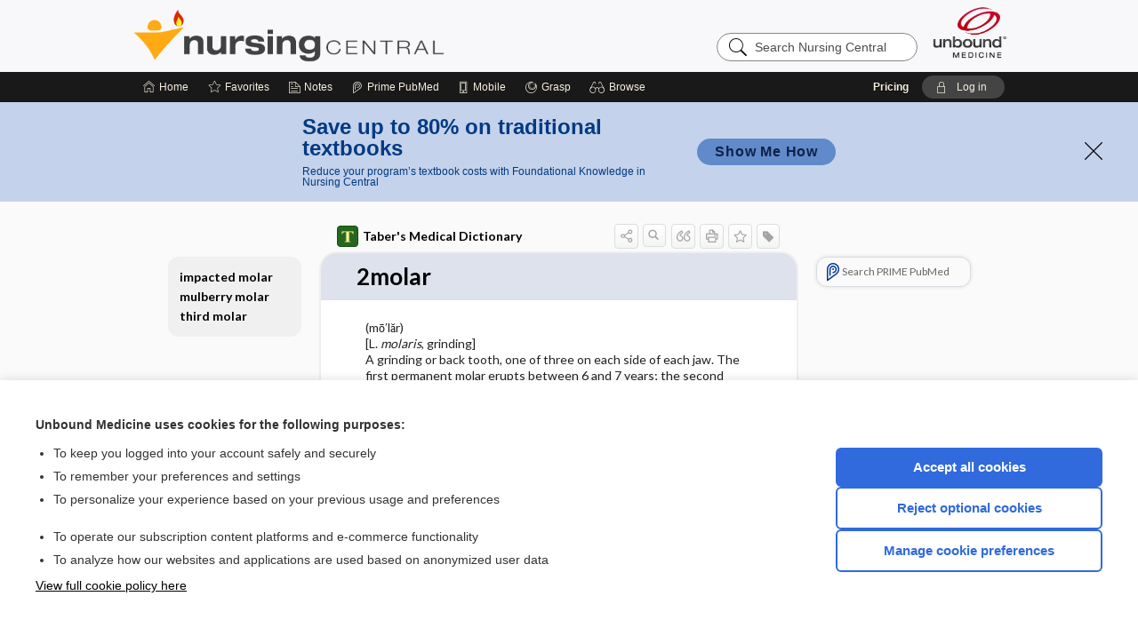

--- FILE ---
content_type: text/css
request_url: https://nursing.unboundmedicine.com/nursingcentral/css/commonCss.css?v=26.01.05_02
body_size: 3091
content:
a.blue_button:hover{text-decoration:underline}
a.blue_button{cursor:pointer;padding:5px 10px;color:white;display:inline-block;text-decoration:none;font-size:1.2em;line-height:30px;border-radius:20px;background:#00568d;font-family:var(--content-font-family);}
a.button:hover{background:#580000;text-decoration:underline}
a.green_button:hover{text-decoration:underline}
a.green_button{cursor:pointer;padding:5px 10px;color:white;white-space:nowrap;display:inline-block;text-decoration:none;font-size:1.2em;line-height:30px;border-radius:20px;background:#00a385;font-family:var(--content-font-family);height:30px;text-align:center}
a.lightblue_button:hover{text-decoration:underline}
a.lightblue_button{cursor:pointer;padding:5px 10px;color:black;white-space:nowrap;display:inline-block;text-decoration:none;font-size:1.2em;line-height:30px;border-radius:20px;background:#9dd1ff;font-family:var(--content-font-family);height:30px;text-align:center}
a.maroon_button:hover{text-decoration:underline}
a.maroon_button{cursor:pointer;padding:5px 10px;color:white;white-space:nowrap;display:inline-block;text-decoration:none;font-size:1.2em;line-height:30px;border-radius:20px;background:#950044;font-family:var(--content-font-family);height:30px;text-align:center}
a.starttest small{display:block;font-size:.6em}
a.starttest{background-color:#4f7f4f;border-radius:10px;cursor:pointer;padding:12px 0;margin:20px auto;color:white;display:block;text-decoration:none;width:260px;font-size:1.4em;min-height:24px;text-align:center;height: auto;min-height: 30px}
a.yellow_button:hover{text-decoration:underline}
a.yellow_button{cursor:pointer;padding:5px 10px;color:black;white-space:nowrap;display:inline-block;text-decoration:none;font-size:1.2em;line-height:30px;border-radius:20px;background:#ffc669;font-family:var(--content-font-family);height:30px;text-align:center}
.abbrev-box{background-color:white;border:1px solid black;width:300px;position:absolute}
.abbrev-def{padding:6px;font-size:16px;text-align:center}
.abbrev-title{background-color:skyblue;padding:6px;font-weight:bold;font-size:16px;text-align:center}
.abnormal ul{margin-left:0}
.action-buttons:after{display:table;clear:both;content:''}
.action-buttons{margin:10px auto 15px auto;width:171px}
.adverse-key{margin-left:8px}
.answer input[type='checkbox']{display:none}
.answer textarea{width:100%;height:200px}
.answer-button{cursor:pointer;padding:6px 10%;margin:0 auto;color:white;display:inline-block;text-decoration:none;clear:both;font-size:100%;line-height:1.0;font-style:bold;border-radius:8px;background-color:#0db14b;width:100px;font-family:var(--content-font-family);text-align:center}
.answer.nostyle{border:none}
.answer.selected,.answer.selected:hover{background-color:#b6d5f3}
.answers{padding-top:8px}
.answer{border:1px solid #222;border-radius:6px;cursor:pointer;padding:8px 10px;margin:15px 0 10px 0;color:#222;font-size:1.2em;font-family:var(--content-font-family);line-height:1.2em;position:relative}
.black-text{color:black}
.bold{font-weight:bold}
.checkbox_connector .checklist_item input{cursor:pointer;width:0;position:absolute;opacity:0;height:0}
.checkbox_connector .checklist_item{cursor:pointer;-ms-user-select:none;left:-16.5px;-webkit-user-select:none;display:block;padding-left:15px;padding-bottom:15px;font-size:12px;-moz-user-select:none;position:relative;user-select:none}
.checkbox_connector label:not(:last-child){margin-left:15px;border-left:2px solid #222;min-height:25px}
.checkbox_connector{margin-left:10px;min-height:25px}
.checklist-persistent .checklist_item span.checkmark{background-color:#d1eef9}
.checklist_item .checklist_text{padding-top:5px;font-size:14px}
.checklist_item .checkmark:after{border:solid white;transform:rotate(45deg);top:1px;left:4px;-webkit-transform:rotate(45deg);width:3px;border-width:0 2px 2px 0;-ms-transform:rotate(45deg);height:8px}
.checklist_item .checkmark:not(:last-child){margin-left:-11px}
.checklist_item input:checked ~ .checklist_text{color:#b3b3b3}
.checklist_item input:checked ~ .checkmark:after{display:block}
.checklist_item input:checked ~ .checkmark{background-color:#222}
.checklist_item span.checkmark{background-color:#eee;border:2px solid #222;border-radius:15px;top:0;left:0;display:block;width:15px;position:absolute;height:15px}
.checklist_item:after{border-right:1px solid #ccc}
.checklist_item:hover input ~ .checkmark{background-color:#ccc}
.discontinued{text-decoration:line-through}
.discussion .p .h{background-color:#999;color:#222;border-top-left-radius:10px;font-size:1.2em;border-top-right-radius:10px}
.discussion .p .pb{padding-left:6px;padding-right:6px}
.discussion .p h2{border:none;padding:8px 0;margin:0;vertical-align:baseline;font-size:100%;font:inherit}
.discussionShown h3{background-color:#999;padding:6px 6px;color:black;border-top-left-radius:8px;font-size:1.2em;border-top-right-radius:8px;margin-top: 0}
.discussionShown p{padding:0 6px;color:black}
.discussionShown.correct h3{background-color:#62ad62}
.discussionShown.correct{border:1px solid #62ad62;background-color:white}
.discussionShown.incorrect h3{background-color:#e87474}
.discussionShown.incorrect{border:1px solid #e87474;background-color:white}
.discussionShown{background-color:white;border:1px solid #999;border-radius:10px;cursor:pointer;padding:8px;margin:20px 10px 10px 10px;color:black;padding-bottom:1px;font-family:var(--content-font-family)}
.discussion{background-color:#dedddd;border-radius:10px;cursor:pointer;border:1px solid #999;padding:0;margin:20px 10px 10px 10px;padding-bottom:1px;font-family:var(--content-font-family)}
div#checklist-progress-bg{border-radius:10px 0 0 10px;background-color:#0e73da;z-index:-1;left:0;bottom:0;position:absolute;height:100%}
div#checklist-progress{border-radius:10px;background-color:#eee;padding:5px;z-index:10;bottom:0;min-height:30px;position:sticky;text-align:center}
div.answer *{box-sizing:border-box}
div.answer{border:1px solid #e0e0e0;cursor:pointer;padding:0px;color:#222;clear:both;box-sizing:border-box;border-radius:4px;background-color:white;-moz-border-radius:4px;-webkit-border-radius:4px;position:relative;margin-bottom:15px;padding-right:60px;padding-left:20px}
div.anum span{text-transform:uppercase;top:50%;font-size:16px;margin-top:-32%;line-height:28px;position:absolute}
div.anum{padding:6px 6px 6px 14px;border-right:1px solid #e0e0e0;color:#085a91;font-weight:bold;display:inline-block;width:40px;font-size:16px;position:absolute;margin-right:6px;height:100%}
div.box div.boxtitle{padding:0;font-weight:bold;font-size:17px;margin-top:5px}
div.box{border:none;background-color:#edfaf4;border-radius:10px}
div.didyouknow h3{color:#da3f26;margin-bottom:3px}
div.didyouknow ul li{padding:3px 0}
div.didyouknow ul,div.didyouknow li{list-style-type:none}
div.didyouknow ul{padding:0;margin:0}
div.didyouknow{border:2px solid #da3f26;border-radius:5px;padding:12px;max-width:550px;-moz-border-radius:5px;-webkit-border-radius:5px}
div.figure div.figname{border:1px solid #b0a696;background-color:#e2cfb5;padding:5px 0 5px 10px;text-shadow:0 1px 0 rgba(255,255,255,.3);color:#38322a;font-size:18px;margin-bottom:0;height:inherit}
div.indented{margin-left:20px}
div.inner-answer{padding:16px 0;display:block;font-size:16px;line-height:20px}
div.legend{border-top:1px solid black}
div.question{color:#333;font-weight:normal;margin-top:10px;line-height:22px;font-family:var(--content-font-family)}
div.red > p{color:red}
div.sidebar div.content{padding:0 10px}
div.sidebar div.header img{float:left;margin-right:8px}
div.sidebar div.header{width:auto}
div.sidebar p{margin-left:10px}
div.sidebar.box div.header h3 span.sub,div.sidebar.box2 div.header h3 span.sub,div.sidebar.box3 div.header h3 span.sub,div.sidebar.box4 div.header h3 span.sub,div.sidebar.box6 div.header h3 span.sub{color:black;font-size:18px;margin-top:6px}
div.sidebar.box div.header h3,div.sidebar.box2 div.header h3,div.sidebar.box3 div.header h3,div.sidebar.box4 div.header h3,div.sidebar.box6 div.header h3{color:#B00;font-size:15px}
div.sidebar.box div.header{height:40px}
div.sidebar.box p,div.sidebar.box2 p,div.sidebar.box3 p,div.sidebar.box4 p,div.sidebar.box6 p{margin-top:5px}
div.sidebar.box,div.sidebar.box2,div.sidebar.box3,div.sidebar.box4,div.sidebar.box6{border:2px solid #06f;background-color:#ffdcb9;color:black}
div.sidebar.box2 div.header,div.sidebar.box3 div.header,div.sidebar.box4 div.header,div.sidebar.box5 div.header,div.sidebar.box6 div.header{height:120px}
div.sidebar.box5 div.header h3{color:#900;font-family:Comic Sans MS,cursive,sans-serif}
div.sidebar.box5 div.header img{margin-top:-50px}
div.sidebar.box5 div.header{display:inline}
div.sidebar.box5 p{color:#900;font-family:Comic Sans MS,cursive,sans-serif}
div.sidebar.box5{border:2px solid #06f;background-color:#c0f2ff;color:#900;margin-top:50px}
div.sidebar.h3 img{float:left;padding-right:6px}
div.sidebar{margin:5px}
div.textbox-body{border-top:2px solid red}
div.textbox > *{padding:10px}
div.textbox{border-radius:25px;border:2px solid red;padding-top:10px;margin:10px}
.doc-title-box.test-title-box h1#document-title{color:#061757;font-weight:bold}
.document-content .section img.symbol,img.symbol{margin-left:0;top:-10px;width:23px;margin-top:0;position:absolute;right:-6px;height:23px}
.final-score{padding:0 0 10px 0;margin:20px 10px 10px 10px;color:#333;font-weight:normal;font-size:1.4em;font-family:var(--content-font-family)}
.guess-header{padding:10px 0 0 0;margin:0 10px 30px 10px;color:#333;font-weight:normal;font-size:1.5em;font-family:var(--content-font-family);border-bottom:2px solid #333}
h2.question{padding:0 0 10px 0;margin:10px 0;color:#333;font-weight:normal;font-size:1.2em;font-family:var(--content-font-family);border-bottom:3px solid #333}
.hint,.discussion,.imagehide{display:none}
img.star{float:left;margin-right:4px}
img.symbol{margin-left:0;top:-10px;width:23px;margin-top:0;position:absolute;right:-6px;height:23px}
.key-uncorrect,.key-correct,.key-unselect,.key-select{margin-left:10px;width:100px;font-family:var(--content-font-family);line-height:40px;height:40px}
.last_checklist_item{margin-left:18px;min-height:25px}
.light-purple{color:#330098}
.linkout{margin:40px 0 10px 10px}
p.listpara{margin:0 0 0 20}
.popupkey table tr td{padding:1px}
.popupkey table tr{vertical-align:middle}
.popupkey table{border:none;border-collapse:collapse}
.popupkey ul{list-style-type:none;padding-left:0}
.popupkey{margin-left:-120px;border-radius:6px;border:double 8px #314d74;background-color:white;padding:4px;z-index:1003;top:50%;left:50%;width:220px;margin-top:-120px;position:fixed}
#practice-area{margin-top:30px}
#practicetest,a.starttest#study,a.starttest#quickstudy10,a.starttest#quickstudy20,a.starttest#quickstudy75{background-color:#2479ce}
#practicetest{background-color:#2479ce}
.progress-text{margin:0 auto;font-family:var(--content-font-family);font-style:italic;text-align:center}
.push-left{margin-left:-20px}
.qnum::before{font-weight:bold}
.qnum:after{content:'.'}
.questions-box a.correct{background-color:#4f7f4f}
.questions-box a.incorrect{border:3px solid #c03;color:#c03;width:37px;height:37px}
.questions-box a.selected{background-color:#b6d5f3}
.questions-box a{border:1px solid #333;color:#333;display:inline-block;text-decoration:none;line-height:40px;border-radius:6px;margin-left:10px;width:40px;font-family:var(--content-font-family);position:relative;margin-bottom:8px;height:40px;text-align:center}
.questions-box:after{display:table;clear:both;content:''}
.questions-box{margin:20px 0 20px 0;clear:left}
.round-button#submit-test{background-color:#66a05a;color:white}
.round-button.green{background-color:#4f7f4f}
.round-button.prefix-icon{border-radius:8px 0 0 8px;border-right:.5px solid #fafafa;text-indent:0;width:50px;font-size:1.8em;line-height:50px;height:50px}
.round-button:link{color:white}
.round-button{padding:0;margin:0;color:white;text-decoration:none;font-size:1.2em;line-height:50px;float:left;background-color:#2479ce;border-radius:0 8px 8px 0;text-indent:-1px;width:120px;font-family:var(--content-font-family);height:50px;text-align:center}
.score-progress#test-score{border-color:#4f7f4f}
.score-progress{border:1px solid #b6d5f3;margin:0 10px;padding-bottom:0}
#show-hint img{padding-left:6px;margin-top:2px;float:left;height:26px;padding-right:12px}
#show-hint{border:1px solid #444;cursor:pointer;padding:0;margin:20px auto;color:#444;display:block;text-decoration:none;font-size:1.4em;min-height:32px;line-height:32px;float:right;background-color:white;border-radius:10px;width:120px;font-family:var(--content-font-family);text-align:left}
.showanswer{color:006400;font-weight:bold;display:none}
span#progress-value .progress-text{margin-left:25px;padding:6px 0}
span#progress-value img#progress-reset{width:30px;height:30px;margin-right:25px}
span#progress-value{z-index:1;font-weight:700;display:flex;justify-content:space-between;align-items:center}
span.abbrev{cursor:pointer;text-decoration:underline}
span.block > img.icon{margin-left:-21px;padding-right:4px}
span.block{margin-left:20px;display:block}
span.smallcaps{font-variant:small-caps}
#submitbutton{border:1px solid white;cursor:pointer;padding:0;color:white;display:block;text-decoration:none;font-size:1.4em;min-height:32px;line-height:32px;float:left;background-color:#4f7f4f;border-radius:10px;width:120px;font-family:var(--content-font-family);text-align:center}
.summary-description{border-top:1px dotted #333;padding-top:20px;margin:10px;font-family:var(--content-font-family)}
.table-container.mobileOnly{display:none}
table.abnormal th,table.abnormal td{border:none;width:50%}
table.bottomborder{border-bottom:1px solid black}
table.nomenclature > th{vertical-align:middle}
#test .pb p{margin:0 0 20px 0}
#test .pb{font-family:var(--content-font-family)}
#test .title{background-color:transparent;padding:5px 0;text-shadow:none;color:#333;font-weight:normal;font-size:1em;font-family:var(--content-font-family);text-align:center}
#test h2.h{background-color:transparent;padding:0 0 10px 0;text-shadow:none;color:#333;font-weight:normal;font-size:1em;font-family:var(--content-font-family)}
#test-area{border-top:2px solid #333}
.test-correct,.test-percentage{padding:6px 0;margin:0;z-index:-1;color:black;font-size:1.2em;font-family:var(--content-font-family);position:relative;text-align:center}
.test-correct:before,.test-percentage:before{background-color:#b6d5f3;z-index:-1;top:0;left:0;bottom:0;width:63%;position:absolute;content:' '}
.test-correct:before{background-color:#4f7f4f;width:75%}
.test-features li{margin:10px 30px;padding-left:0}
.test-features{padding:0;margin:0 0 40px 0;font-family:var(--content-font-family)}
.test-summary-header{padding:0 0 10px 0;margin:20px 10px 10px 10px;color:#333;font-weight:normal;font-size:.9em;font-family:var(--content-font-family);border-bottom:1px dotted #333}
.testButton{background-color:green;color:white}
u.frequent{font-weight:normal}
ul.nobullet > li{margin-left:10px;text-indent:-10px;list-style-type:none}
ul.noindent,ol.noindent{margin-left:0;padding-left:0}


--- FILE ---
content_type: text/javascript
request_url: https://nursing.unboundmedicine.com/nursingcentral/js/bundle/6.2705e64f43f0393086c8.js
body_size: 918
content:
"use strict";(self.webpackChunkcommon=self.webpackChunkcommon||[]).push([[3803,7143],{13802:(e,a,t)=>{t.r(a),t.d(a,{default:()=>o});t(28706),t(2008),t(62062),t(62010),t(26099),t(27495),t(25440);var n,c=t(41669),r=t.n(c);t(37852);const o=(n=r(),{init:function(){n(window).on("load",(function(e){n("#home-search, #banner-search-field, #category-search-field").autocomplete({appendTo:n("#search-panel").length?"#search-panel":null,source:function(e,a){var t=n(this.element[0]).data("catcode"),c="";t&&(c="&c="+t),n.ajax({url:"./qas?term="+e.term+c,dataType:"json",success:function(t){var c=n.map(t.hits.hit,(function(a){return{label:a.name,value:a.name,catcode:a.catcode,path:a.path,page:a.page,parent:a.parent,id:a.id,term:e.term}}));t.searchubi&&c.unshift({label:t.searchubi.label,value:e.term,path:t.searchubi.cmd+"/"+t.searchubi.appname,searchubi:!0,term:e.term}),a(c)}})},create:function(){var e="";switch(n(this).attr("id")){case"home-search":e="home";break;case"banner-search-field":e="banner";break;case"category-search-field":e="category"}n(this).data("ui-autocomplete")._renderItem=function(a,t){if(t.searchubi){var c=n("base").attr("href")+t.path+"?q="+encodeURIComponent(t.term),r="<li><a style='text-decoration:none;' href='".concat(c,"'>").concat(t.label,"<img src='./images/ubi/assist/ubi_spark.png'/></a></li>");return n(r).appendTo(a)}var o=n("base").attr("href")+"view/"+encodeURIComponent(t.path)+"/"+t.id+"/all/"+encodeURIComponent(t.label).replace(/%2F/g,"%252F");0!=t.page&&(o=o+"#"+t.page);var i,l=null;"undefined"!=typeof all_cats&&all_cats&&(l=null===(i=all_cats)||void 0===i||null===(i=i.category)||void 0===i?void 0:i.filter((function(e){return e.id===t.catcode})));var s='<li><a style="text-decoration:none;" data-gtm-autocompletesearch-term="'.concat(t.term,'" data-gtm-autocompletesearch-location="').concat(e,'" href="').concat(o,'">')+'<img src="./cati/i24/'.concat(t.catcode,'.png"/>')+"<span class='link-title'>".concat(t.label,"</span>");return t.parent.length>0&&(s=s+"<span class='parent'>"+t.parent+"</span>"),l&&(s+="<span class='link-desc'>".concat(l[0].source,"</span>")),n(s+="</a></li>").appendTo(a)}},select:function(e,a){if(a.item.searchubi){var t=n("base").attr("href")+a.item.path+"?q="+encodeURIComponent(a.item.term);return window.location.href=t,!1}},minLength:2})}))}})},37852:(e,a,t)=>{t.r(a),t.d(a,{fireAnalyticsCustomEvent:()=>o,fireAnalyticsEvent:()=>r});var n=t(49797);function c(){try{return(0,n.getConsentManager)().isAnalyticsAllowed()}catch(e){return!1}}function r(e,a,t){if(c()){var n=window.gtag,r={event_category:a};null!=t&&t.length>0&&(r.event_label=t),n&&n("event",e,r)}}function o(e,a){if(c()){var t=window.gtag;t&&t("event",e,a)}}}}]);

--- FILE ---
content_type: text/javascript
request_url: https://nursing.unboundmedicine.com/nursingcentral/js/bundle/runtime.js?v=26.01.05_02
body_size: 3420
content:
(()=>{"use strict";var e,f,d,c,a,b={},r={};function t(e){var f=r[e];if(void 0!==f)return f.exports;var d=r[e]={id:e,loaded:!1,exports:{}};return b[e].call(d.exports,d,d.exports,t),d.loaded=!0,d.exports}t.m=b,e=[],t.O=(f,d,c,a)=>{if(!d){var b=1/0;for(i=0;i<e.length;i++){for(var[d,c,a]=e[i],r=!0,o=0;o<d.length;o++)(!1&a||b>=a)&&Object.keys(t.O).every((e=>t.O[e](d[o])))?d.splice(o--,1):(r=!1,a<b&&(b=a));if(r){e.splice(i--,1);var n=c();void 0!==n&&(f=n)}}return f}a=a||0;for(var i=e.length;i>0&&e[i-1][2]>a;i--)e[i]=e[i-1];e[i]=[d,c,a]},t.n=e=>{var f=e&&e.__esModule?()=>e.default:()=>e;return t.d(f,{a:f}),f},d=Object.getPrototypeOf?e=>Object.getPrototypeOf(e):e=>e.__proto__,t.t=function(e,c){if(1&c&&(e=this(e)),8&c)return e;if("object"==typeof e&&e){if(4&c&&e.__esModule)return e;if(16&c&&"function"==typeof e.then)return e}var a=Object.create(null);t.r(a);var b={};f=f||[null,d({}),d([]),d(d)];for(var r=2&c&&e;"object"==typeof r&&!~f.indexOf(r);r=d(r))Object.getOwnPropertyNames(r).forEach((f=>b[f]=()=>e[f]));return b.default=()=>e,t.d(a,b),a},t.d=(e,f)=>{for(var d in f)t.o(f,d)&&!t.o(e,d)&&Object.defineProperty(e,d,{enumerable:!0,get:f[d]})},t.f={},t.e=e=>Promise.all(Object.keys(t.f).reduce(((f,d)=>(t.f[d](e,f),f)),[])),t.u=e=>"./js/bundle/"+({12:"10",79:"44",212:"218",277:"202",288:"76",368:"104",404:"18",410:"38",418:"252",429:"255",599:"266",610:"52",675:"48",808:"214",929:"60",992:"94",1067:"40",1119:"271",1212:"108",1265:"206",1525:"64",1576:"261",1740:"126",1813:"163",1836:"98",2197:"130",2429:"282",2621:"82",2728:"122",2790:"168",2795:"172",2815:"2",3108:"72",3188:"100",3227:"253",3391:"176",3408:"50",3569:"152",3645:"112",3803:"6",3812:"90",4077:"273",4165:"156",4173:"138",4261:"28",4473:"116",4622:"160",4653:"20",4659:"204",4760:"140",4905:"277",4918:"70",4981:"264",5240:"58",5449:"42",5622:"92",5647:"208",5875:"194",5906:"74",5969:"260",5986:"106",6015:"80",6045:"220",6228:"54",6426:"216",6514:"128",6582:"102",6610:"96",6632:"258",6863:"198",6963:"150",6994:"30",7003:"84",7039:"110",7143:"66",7177:"170",7358:"124",7479:"200",7847:"88",7971:"62",8027:"114",8269:"46",8346:"120",8459:"275",8871:"118",9009:"178",9029:"8",9303:"279",9416:"14",9622:"56",9744:"269",9783:"154",9801:"86",9997:"174"}[e]||e)+"."+{12:"2c5ead0b13f7f6c23dc3",79:"f6219e1cc8a62ec6929d",212:"cd31d2540fde86f9c9c3",277:"a1050945935206b8cdd5",288:"c35cfc02f3a11fef9bec",368:"e5052c43aa811dab5c0f",404:"5dd72f8d0965c6fcc38e",410:"b342ba7f24ab625a6a56",418:"9217e4fe83f3738c9d2f",429:"99b54624addea54a8d4b",462:"fe64a803d9ab18490d80",599:"de0b3acb18d015265e25",610:"73518cd6f62881cc9b7e",675:"7757d2db7db7f12d46ab",808:"ba6c8a45f6f70565e003",929:"bbf40cf587bc20a008a6",992:"f879fd0df2dc530810ad",1067:"1c658cb4a3ae9264316f",1119:"25e628d979701a71c8b8",1212:"e0139e60953e336ac7cf",1265:"88f3ed0064858eb310a5",1525:"4c4065db9e56f66927ec",1552:"c7efb1fb46944bc53737",1576:"4337374355174276cf10",1740:"ca5d9759576ed1348bf6",1813:"034ac0c1dc4f6cf864db",1836:"c1c08c3c2e78c67da0a4",2197:"d74060bf54e10f75af4a",2429:"2520d2a99dba9705b83d",2621:"b1eddfbcd8c7ff82ed4d",2728:"fdaaf93deac40992a763",2790:"bb79e52d2b0e1e011b43",2795:"b59964b5fe31d697c17a",2815:"70368e5ddb3839482924",3003:"ce2ca950b295a41668fe",3108:"c0dea44fb82129365a5f",3188:"43083151a5b77c0d6596",3227:"248d8a8c31d18bdea779",3391:"bccd9409ae361b84b167",3408:"8937c962c225d065f111",3569:"d7c03df389de567bd6db",3645:"c9a0b390f85bc1051448",3803:"2705e64f43f0393086c8",3812:"9e0cf11f5b1110d9bbb6",4077:"55c422485bd69af0bc54",4165:"cf1298c6d35f050e2415",4173:"cc6b994e4e9e6ce892ed",4261:"06672d2cad6638e812cf",4473:"05865eb9ae3a0c7269bf",4622:"3a69915b5b2df905e7d6",4653:"1ed42c07452ac5e5db43",4659:"61c48824a4b338ced604",4760:"79205be0422830a07925",4905:"fedca9615e876ed92acc",4918:"d8625f1ce0ab7f9c9f5c",4981:"0f8c24472ee3642b6a45",5060:"2b45486b63eb9d5d2ac6",5240:"5df911cbd19a4b2f1d1c",5449:"781aee182f40bf639086",5622:"964fad9a323b57acb6f8",5647:"e18ee8d039014ef355d9",5875:"212788eaef7d54c8236c",5906:"dcc87b4cc87158e61fd5",5969:"af08539384454fd1f4b9",5986:"8beb125fd5b0cf786adf",6008:"170634bbbb9a366d5dce",6015:"9fa8377e5236ec4f8371",6045:"3f9442ff1d6f4c98006e",6228:"5859e270bc444e3265ff",6426:"d92088f1d6c1b1ef8606",6514:"3f9b99b81d59a6f85861",6582:"0a16f8c32b9259d808fb",6610:"987cfd206988f6069203",6632:"852ce6d97c0c9287b27f",6863:"0b45a71c888a3059bff1",6963:"d079f45e4968f2f26e55",6994:"b2469b76b2fbaed8102f",7003:"b7f82ac1a6ff1d6f4c3d",7039:"5d5debfc9f02e6815b49",7143:"25d2bba47d583a4d897d",7177:"c4a02dbc560eac0fb233",7358:"3775a7aa0cc4f8b6c7e2",7479:"2bf13c21461bdead7f72",7847:"f88d88e7fb2b9b55719f",7878:"5dd9ac2dd8ee22089123",7971:"b2b4f27f39804b81d2c6",8027:"1b26b83f197c3dcf9e0b",8269:"ff72b578d12054f53727",8346:"82e2013144c07cf720ff",8459:"4acf38e17ad8e167da01",8723:"f8c6b6ecaa484f1b439f",8871:"7724aed3782f92a9251c",9009:"651288672c0d682df2f2",9029:"29b5da6f8f6d27fdd576",9209:"ef7088f75e2467784719",9303:"556a8ac23be241c83023",9416:"fc9febf7582ff88a5517",9587:"102177058a053fde8d7b",9622:"6c5c6ecafbe54fd99b9d",9744:"fd56ab45f10f712ad282",9783:"ef498534542f7d6a1714",9801:"a04c9209b9a5f8049e9b",9997:"fd9a6dc79b11faa4bfa3"}[e]+".js",t.miniCssF=e=>{},t.g=function(){if("object"==typeof globalThis)return globalThis;try{return this||new Function("return this")()}catch(e){if("object"==typeof window)return window}}(),t.o=(e,f)=>Object.prototype.hasOwnProperty.call(e,f),c={},a="common:",t.l=(e,f,d,b)=>{if(c[e])c[e].push(f);else{var r,o;if(void 0!==d)for(var n=document.getElementsByTagName("script"),i=0;i<n.length;i++){var l=n[i];if(l.getAttribute("src")==e||l.getAttribute("data-webpack")==a+d){r=l;break}}r||(o=!0,(r=document.createElement("script")).charset="utf-8",r.timeout=120,t.nc&&r.setAttribute("nonce",t.nc),r.setAttribute("data-webpack",a+d),r.src=e),c[e]=[f];var u=(f,d)=>{r.onerror=r.onload=null,clearTimeout(s);var a=c[e];if(delete c[e],r.parentNode&&r.parentNode.removeChild(r),a&&a.forEach((e=>e(d))),f)return f(d)},s=setTimeout(u.bind(null,void 0,{type:"timeout",target:r}),12e4);r.onerror=u.bind(null,r.onerror),r.onload=u.bind(null,r.onload),o&&document.head.appendChild(r)}},t.r=e=>{"undefined"!=typeof Symbol&&Symbol.toStringTag&&Object.defineProperty(e,Symbol.toStringTag,{value:"Module"}),Object.defineProperty(e,"__esModule",{value:!0})},t.nmd=e=>(e.paths=[],e.children||(e.children=[]),e),t.p="",(()=>{var e={9121:0};t.f.j=(f,d)=>{var c=t.o(e,f)?e[f]:void 0;if(0!==c)if(c)d.push(c[2]);else if(9121!=f){var a=new Promise(((d,a)=>c=e[f]=[d,a]));d.push(c[2]=a);var b=t.p+t.u(f),r=new Error;t.l(b,(d=>{if(t.o(e,f)&&(0!==(c=e[f])&&(e[f]=void 0),c)){var a=d&&("load"===d.type?"missing":d.type),b=d&&d.target&&d.target.src;r.message="Loading chunk "+f+" failed.\n("+a+": "+b+")",r.name="ChunkLoadError",r.type=a,r.request=b,c[1](r)}}),"chunk-"+f,f)}else e[f]=0},t.O.j=f=>0===e[f];var f=(f,d)=>{var c,a,[b,r,o]=d,n=0;if(b.some((f=>0!==e[f]))){for(c in r)t.o(r,c)&&(t.m[c]=r[c]);if(o)var i=o(t)}for(f&&f(d);n<b.length;n++)t.o(e,a=b[n])&&e[a]&&e[a][0](),e[a]=0;return t.O(i)},d=self.webpackChunkcommon=self.webpackChunkcommon||[];d.forEach(f.bind(null,0)),d.push=f.bind(null,d.push.bind(d))})()})();

--- FILE ---
content_type: application/javascript
request_url: https://nursing.unboundmedicine.com/nursingcentral/repview?type=539-163&name=jumpto
body_size: 1639
content:
$(document).ready(function () {
    appendJumpTo();
    console.log('jumpto.js loaded');

    $('body').append('<div id="grayout" style="display: none;"></div>');

    $(document).on("click", "h2.h.sticky, h2.h2.sticky", function () {
        $("div.dialog-container").remove();
        $("body").append(createJumpToPopup());
        hideOrShowJumpTo('show');
        let pageID = $(this).closest("div.p").attr("id");
        let level = $(this).attr('class');
        highlightSection($(this).closest("div.p").attr("id"), level);

        // When scroll to bottom of jumpto dialog remove the scroll fade 
        $("#dialog").on("scroll", function () {
            var SCROLL_PADDING = 10;
            var $content = $(this);
            if (SCROLL_PADDING + $content.scrollTop() + $content.innerHeight() >= $content[0].scrollHeight) {
                console.log('bottom');
                $('span.fade').hide();
            } else {
                $('span.fade').show();
            }
        });
    });

    $(document).mouseup(function (e) {
        var container = $("div.dialog-container");

        // if the target of the click isn't the container nor a descendant of the container
        if (!container.is(e.target) && container.has(e.target).length === 0) {
            // container.hide();
            hideOrShowJumpTo('hide');
        }
    });
    onScrollStickyHeader();
});

/**
 * Sticky the (sub) header when scrolling
 */
const onScrollStickyHeader = () => {
    // replace with your header selector
    const headers = document.querySelectorAll(".h,.h2,.table-container");
    if ($("div.p").first().attr("top") !== "true") {
        $('h2.h').first().addClass("sticky");
    }
    window.addEventListener('scroll', () => {
        const scrollTop = window.pageYOffset || document.documentElement.scrollTop;
        const windowHeight = window.innerHeight;
        const distanceToBottom = document.documentElement.scrollHeight - window.innerHeight;
        const scrollPosition = window.scrollY || window.pageYOffset || document.body.scrollTop + (document.documentElement && document.documentElement.scrollTop || 0);
        let atTop = true;
        headers.forEach(header => {
            if (scrollTop >= header.offsetTop - 1) {
                headers.forEach(header => {
                    header.classList.remove('sticky');
                });
                // BUG FIX - if we are NOT at the bottom then apply sticky
                if (window.scrollY <= distanceToBottom - 10) {
                    header.classList.add('sticky');
                }
                atTop = false;
            } else {
                header.classList.remove('sticky');
            }
            // If table container then let thead.js take control
            if (header.classList.contains('table-container')) {
                header.classList.remove('sticky');
            }
        });
        if(atTop){
          $('h2.h').first().addClass("sticky");
        }
    });

    const handleHashChange = () => {    
      const hash = window.location.hash;
      if (hash.includes('#!')) { return; }
      const $elem = $(hash);
      if ($elem.length && !$elem.hasClass('p')) {
        const scrollPosition = window.scrollY || window.pageYOffset || document.body.scrollTop + (document.documentElement && document.documentElement.scrollTop || 0);
        const $stickyElem = $('h2.sticky');
        // if the top of this element is not visible, scroll to it
        if ($stickyElem.length) {
          const stickyElemHeight = $stickyElem.outerHeight();
          const jumpToElemTop = $elem[0].getBoundingClientRect().top;
          if (jumpToElemTop < stickyElemHeight) {
            $("html, body").scrollTop(scrollPosition - stickyElemHeight + jumpToElemTop);
          }
        }
        // invalidate hash so that user can scroll back to original position, hit the same hash, and trigger the scroll
        window.location.hash = '!' + hash.substring(1);
      }

    }
    window.addEventListener('hashchange', handleHashChange);
}

const highlightSection = (section, level) => {
    let anchorID = 'jump-section-title-' + section;
    $('div.p').removeClass('highlight^');
    $('div#' + CSS.escape(anchorID)).addClass('highlight-' + level);
}

const hideOrShowJumpTo = (hideOrShow) => {
    if (hideOrShow == 'hide') {
        $("div.dialog-container").slideUp("fast", function () {
            $("#grayout").hide();
        });
    }
    else {
        $("div.dialog-container").slideDown("fast", function () {
            // Animation complete.
        });
        $("#grayout").show();
    }
}

const appendJumpTo = () => {
    $('h2.h div.d, h2.h2 div.d2, h2.h2 div.d').filter(function () { return $(this).text() != ""; }).after('<span class="down-arrow"></span>');
};

const toggleDialog = (anchor, classH) => {
    window.location = '#' + anchor;
    // Scrolls up to show sections lower than 2nd level
    if (classH == 'h3' || classH == 'h4') {
        const scrollPosition = window.scrollY || window.pageYOffset || document.body.scrollTop + (document.documentElement && document.documentElement.scrollTop || 0);
        // Scroll up from the current position
        $("html, body").scrollTop(scrollPosition - ($("h2.sticky").outerHeight() + 7));
    }
    hideOrShowJumpTo('hide');
};

const createJumpToPopup = () => {
    var popupHTML = "<div id='dialog' class='dialog-container'>";
    $('div.p').each(function () {
        let heading = $(this).find('h2[class^=h]').first();
        if (heading.length) {
          let classH = heading.attr('class');
          let title = heading.find('div[class="d"]').first().text();
          let anchor = $(this).attr('id');
          if (title != '') {
              popupHTML += "<div class='jump-to-container' onclick='toggleDialog(\"" + anchor + "\", \"" + classH + "\")'>";
              popupHTML += "<div id='jump-section-title-" + anchor + "' class='jump-to-lvl-" + classH + "'>" + title;
              popupHTML += "<br/>";
              popupHTML += "</div>";
              popupHTML += "</div>";
          }
        }
    });
    popupHTML += "<span class='fade'/></div>";
    return popupHTML;
};
